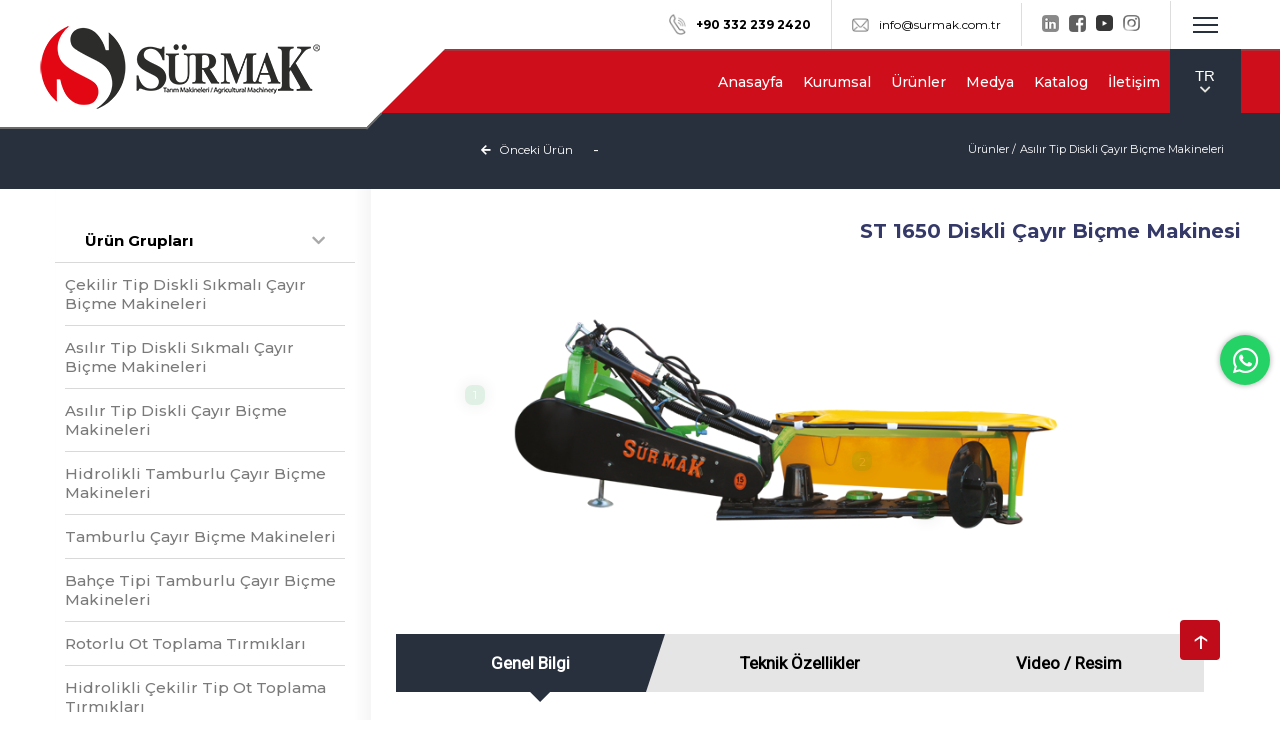

--- FILE ---
content_type: text/html; charset=UTF-8
request_url: https://www.surmak.com.tr/p/urunler/asilir-tip-diskli-cayir-bicme-makineleri/st-1650-diskli-cayir-bicme-makinesi.html
body_size: 6898
content:
<!DOCTYPE html>
<html lang="tr">
<head>
	<base href="https://www.surmak.com.tr/">
	<meta charset="UTF-8">
	<title>ST 1650 Diskli Çayır Biçme Makinesi || Sürmak Tarım Makinaları </title>

	<!-- Metas -->
	<meta name="description" content="Sürmak, yarım asıra yaklaşan tecrübesiyle Konya Organize Sanayi Bölgesinde yem hasat makinaları üretimi alanında uzman kadrosuyla faaliyet göstermektedir.">
	<meta name="keywords" content="Sürmak Tarım Makinaları, Sürmak, konya tarım makinaları, konya tarım, çayır biçme, çekilir tip biçme, Çekilir Tip Çayır Biçme, Asılır Tip Diskli Sıkmalı Çayır Biçme, asılır tip biçme, Asılır Tip Diskli Çayır Biçme, sıkmalı çayır biçme, tarım makinaları, Hidrolikli Tamburlu Çayır Biçme, Tamburlu Çayır Biçme, Bahçe Tipi Tamburlu Çayır Biçme, bahçe tip çayır biçme, Rotorlu Ot Toplama Tırmığı, ot toplama tırmığı, Çekilir Tip Ot Toplama Tırmığı, Asılır Tip Ot Toplama Tırmığı">
	<meta name="viewport" content="width=device-width, initial-scale=1, shrink-to-fit=no">

	      <!--Fonts-->
          <link href="https://fonts.googleapis.com/css?family=Roboto&display=swap" rel="stylesheet">
          <link href="https://fonts.googleapis.com/css?family=Permanent+Marker&display=swap" rel="stylesheet">
          <link
              href="https://fonts.googleapis.com/css2?family=Montserrat:ital,wght@0,100;0,200;0,300;0,400;0,500;0,600;0,700;0,800;0,900;1,100;1,200;1,300;1,400;1,500;1,600;1,700;1,800;1,900&display=swap"
              rel="stylesheet">
          <!--Icons-->
          <link rel="stylesheet" href="https://cdnjs.cloudflare.com/ajax/libs/font-awesome/5.12.1/css/all.min.css"
              integrity="sha256-mmgLkCYLUQbXn0B1SRqzHar6dCnv9oZFPEC1g1cwlkk=" crossorigin="anonymous" />
          <link rel="stylesheet" href="http://code.ionicframework.com/ionicons/2.0.1/css/ionicons.min.css">
          <link href="https://fonts.googleapis.com/icon?family=Material+Icons" rel="stylesheet">
      
          <!-- CDN Css -->
          <link href="https://cdnjs.cloudflare.com/ajax/libs/fotorama/4.6.3/fotorama.css" rel="stylesheet">
          <link rel="stylesheet" href="https://cdnjs.cloudflare.com/ajax/libs/Swiper/4.3.2/css/swiper.min.css">
          <link href="https://unpkg.com/aos@2.3.1/dist/aos.css" rel="stylesheet">
          <link rel="stylesheet" href="https://cdnjs.cloudflare.com/ajax/libs/imagehover.css/1.0/css/imagehover.min.css">
                    <!--Required Css-->
          <link rel="stylesheet" href="assets/css/normalize.css">
          <link rel="stylesheet" href="assets/css/style.css">
          <link rel="stylesheet" href="assets/css/responsive.css">
          <link rel="stylesheet" href="assets/css/colorbox.css">
      
          <link rel="shortcut icon" type="image/png" href="assets/img/favicon.png" />

</head>
<body  class="k" >
     <!-- Header -->
     <section id="header">
        <div class="container">
            <a href="" class="logo">
                <img src="assets/img/logo.png" alt="">
                <div class="bottomRightBorder"></div>
            </a>
            <div class="headerMenu">
                <div class="menuTop">
                    <a href="tel:03322392420" class="single">
                        <img src="assets/img/header/phone.png" alt="">
                        <strong>+90 332 239 2420</strong>
                    </a>
                    <a href="mailto:info@surmak.com.tr" class="single">
                        <img src="assets/img/header/mail.png" alt="">
                        info@surmak.com.tr
                    </a>
                    <div class="single">
                        <a href="https://www.linkedin.com/company/surmaktarimmakineleri/?trk=similar-pages_result-card_full-click&originalSubdomain=tr" target="_blank"><img src="assets/img/header/linkedin.png" alt=""></a>
                        <a href="https://www.facebook.com/surmaktarim/" target="_blank"><img src="assets/img/header/facebook.png" alt=""></a>
                        <a href="https://www.youtube.com/channel/UCGWIM8_Zq3xKc31pnC6hW5A" target="_blank"><img src="assets/img/header/youtube.png" alt=""></a>
                        <a href="https://www.instagram.com/surmaktarim/" target="_blank"><img src="assets/img/header/instagram.png" alt=""></a>

                    </div>
                    <div class="menuMobil">
                        <img src="assets/img/header/menu.png" alt="">
                    </div>
                </div>
                <div class="menuBottom">
                    <div class="menu">
                        <ul>
                            <li><a href="/" title="Sürmak Tarım Makinaları">Anasayfa</a></li>
                            <li><a href="/kurumsal/hakkimizda.html" title="Sürmak Tarım Makinaları">Kurumsal</a>
                                <div class="altMenu">
                                    <ul>
                                                                                     <li><a href="kurumsal/hakkimizda.html" title="Hakkımızda || Sürmak Tarım">Hakkımızda</a></li> 
                                                                                     <li><a href="kurumsal/vizyon-ve-misyon.html" title="Vizyon ve Misyon || Sürmak Tarım">Vizyon ve Misyon</a></li> 
                                                                                     <li><a href="kurumsal/yonetim-politikamiz.html" title="Y&ouml;netim Politikamız || Sürmak Tarım">Y&ouml;netim Politikamız</a></li> 
                                                              
                                    </ul>
                                </div>
                            </li>
                            <li><a href="/p/urunler.html" title="Sürmak Tarım Makinaları">Ürünler</a>
                                <div class="altMenu">
                                    <ul>
                                        <li><a href="/p/urunler/cekilir-tip-diskli-sikmali-cayir-bicme-makineleri.html" title="Çekilir Tip Diskli Sıkmalı Çayır Biçme Makineleri || Sürmak Tarım">Çekilir Tip Diskli Sıkmalı Çayır Biçme Makineleri</a>
                                            <ul class="subMenu">
                                                                                                    <li><a href="p/urunler/cekilir-tip-diskli-sikmali-cayir-bicme-makineleri/stc-3300-es-cekilir-tip-diskli-sikmali-cayir-bicme-makinesi.html" title="STC 3300 ES &Ccedil;ekilir Tip Diskli Sıkmalı &Ccedil;ayır Bi&ccedil;me Makinesi || Sürmak Tarım">STC 3300 ES &Ccedil;ekilir Tip Diskli Sıkmalı &Ccedil;ayır Bi&ccedil;me Makinesi</a></li> 
                                                                                                     <li><a href="p/urunler/cekilir-tip-diskli-sikmali-cayir-bicme-makineleri/stc-2850-cekilir-tip-diskli-sikmali-cayir-bicme-makinesi.html" title="STC 2850 &Ccedil;ekilir Tip Diskli Sıkmalı &Ccedil;ayır Bi&ccedil;me Makinesi || Sürmak Tarım">STC 2850 &Ccedil;ekilir Tip Diskli Sıkmalı &Ccedil;ayır Bi&ccedil;me Makinesi</a></li> 
                                                      
                                            </ul>
                                        </li> 
                                        <li><a href="/p/urunler/asilir-tip-diskli-sikmali-cayir-bicme-makineleri.html" title="Asılır Tip Diskli Sıkmalı Çayır Biçme Makineleri || Sürmak Tarım">Asılır Tip Diskli Sıkmalı Çayır Biçme Makineleri</a>
                                            <ul class="subMenu">
                                                                                                    <li><a href="p/urunler/asilir-tip-diskli-sikmali-cayir-bicme-makineleri/stm-2450-diskli-sikmali-cayir-bicme-makinesi.html" title="STM 2450 Diskli Sıkmalı &Ccedil;ayır Bi&ccedil;me Makinesi || Sürmak Tarım">STM 2450 Diskli Sıkmalı &Ccedil;ayır Bi&ccedil;me Makinesi</a></li> 
                                                                                                     <li><a href="p/urunler/asilir-tip-diskli-sikmali-cayir-bicme-makineleri/stm-2005-diskli-sikmali-cayir-bicme-makinesi.html" title="STM 2005 Diskli Sıkmalı &Ccedil;ayır Bi&ccedil;me Makinesi || Sürmak Tarım">STM 2005 Diskli Sıkmalı &Ccedil;ayır Bi&ccedil;me Makinesi</a></li> 
                                                                                                     <li><a href="p/urunler/asilir-tip-diskli-sikmali-cayir-bicme-makineleri/stm-1650-diskli-sikmali-cayir-bicme-makinesi.html" title="STM 1650 Diskli Sıkmalı &Ccedil;ayır Bi&ccedil;me Makinesi || Sürmak Tarım">STM 1650 Diskli Sıkmalı &Ccedil;ayır Bi&ccedil;me Makinesi</a></li> 
                                                      
                                            </ul>
                                        </li> 
                                        <li><a href="/p/urunler/asilir-tip-diskli-cayir-bicme-makineleri.html" title="Asılır Tip Diskli Çayır Biçme Makineleri || Sürmak Tarım">Asılır Tip Diskli Çayır Biçme Makineleri</a>
                                            <ul class="subMenu">
                                                                                                    <li><a href="p/urunler/asilir-tip-diskli-cayir-bicme-makineleri/st-2850-diskli-cayir-bicme-makinesi.html" title="ST 2850 Diskli &Ccedil;ayır Bi&ccedil;me Makinesi || Sürmak Tarım">ST 2850 Diskli &Ccedil;ayır Bi&ccedil;me Makinesi</a></li> 
                                                                                                     <li><a href="p/urunler/asilir-tip-diskli-cayir-bicme-makineleri/st-2450-diskli-cayir-bicme-makinesi.html" title="ST 2450 Diskli &Ccedil;ayır Bi&ccedil;me Makinesi || Sürmak Tarım">ST 2450 Diskli &Ccedil;ayır Bi&ccedil;me Makinesi</a></li> 
                                                                                                     <li><a href="p/urunler/asilir-tip-diskli-cayir-bicme-makineleri/st-2005-diskli-cayir-bicme-makinesi.html" title="ST 2005 Diskli &Ccedil;ayır Bi&ccedil;me Makinesi || Sürmak Tarım">ST 2005 Diskli &Ccedil;ayır Bi&ccedil;me Makinesi</a></li> 
                                                                                                     <li><a href="p/urunler/asilir-tip-diskli-cayir-bicme-makineleri/st-1650-diskli-cayir-bicme-makinesi.html" title="ST 1650 Diskli &Ccedil;ayır Bi&ccedil;me Makinesi || Sürmak Tarım">ST 1650 Diskli &Ccedil;ayır Bi&ccedil;me Makinesi</a></li> 
                                                      
                                            </ul>
                                        </li>
                                        <li><a href="/p/urunler/hidrolikli-tamburlu-cayir-bicme-makineleri.html" title=" Hidrolikli Tamburlu Çayır Biçme Makineleri || Sürmak Tarım"> Hidrolikli Tamburlu Çayır Biçme Makineleri</a>
                                            <ul class="subMenu">
                                                                                                    <li><a href="p/urunler/hidrolikli-tamburlu-cayir-bicme-makineleri/sth-210-hidrolikli-tamburlu-cayir-bicme-makinesi.html" title="STH 210 Hidrolikli Tamburlu &Ccedil;ayır Bi&ccedil;me Makinesi || Sürmak Tarım">STH 210 Hidrolikli Tamburlu &Ccedil;ayır Bi&ccedil;me Makinesi</a></li> 
                                                                                                     <li><a href="p/urunler/hidrolikli-tamburlu-cayir-bicme-makineleri/sth-190-hidrolikli-tamburlu-cayir-bicme-makinesi.html" title="STH 190 Hidrolikli Tamburlu &Ccedil;ayır Bi&ccedil;me Makinesi || Sürmak Tarım">STH 190 Hidrolikli Tamburlu &Ccedil;ayır Bi&ccedil;me Makinesi</a></li> 
                                                                                                     <li><a href="p/urunler/hidrolikli-tamburlu-cayir-bicme-makineleri/sth-165-hidrolikli-tamburlu-cayir-bicme-makinesi.html" title="STH 165 Hidrolikli Tamburlu &Ccedil;ayır Bi&ccedil;me Makinesi || Sürmak Tarım">STH 165 Hidrolikli Tamburlu &Ccedil;ayır Bi&ccedil;me Makinesi</a></li> 
                                                      
                                            </ul>
                                        </li>  
                                        <li><a href="/p/urunler/tamburlu-cayir-bicme-makineleri.html" title=" Tamburlu Çayır Biçme Makineleri || Sürmak Tarım"> Tamburlu Çayır Biçme Makineleri</a>
                                            <ul class="subMenu">
                                                                                                    <li><a href="p/urunler/tamburlu-cayir-bicme-makineleri/st-190-tamburlu-cayir-bicme-makinesi.html" title="ST 190 Tamburlu &Ccedil;ayır Bi&ccedil;me Makinesi || Sürmak Tarım">ST 190 Tamburlu &Ccedil;ayır Bi&ccedil;me Makinesi</a></li> 
                                                                                                     <li><a href="p/urunler/tamburlu-cayir-bicme-makineleri/st-165-tamburlu-cayir-bicme-makinesi.html" title="ST 165 Tamburlu &Ccedil;ayır Bi&ccedil;me Makinesi || Sürmak Tarım">ST 165 Tamburlu &Ccedil;ayır Bi&ccedil;me Makinesi</a></li> 
                                                                                                     <li><a href="p/urunler/tamburlu-cayir-bicme-makineleri/st-145-tamburlu-cayir-bicme-makinesi.html" title="ST 145 Tamburlu &Ccedil;ayır Bi&ccedil;me Makinesi || Sürmak Tarım">ST 145 Tamburlu &Ccedil;ayır Bi&ccedil;me Makinesi</a></li> 
                                                                                                     <li><a href="p/urunler/tamburlu-cayir-bicme-makineleri/st-125-tamburlu-cayir-bicme-makinesi.html" title="ST 125 Tamburlu &Ccedil;ayır Bi&ccedil;me Makinesi || Sürmak Tarım">ST 125 Tamburlu &Ccedil;ayır Bi&ccedil;me Makinesi</a></li> 
                                                      
                                            </ul>
                                        </li> 
                                        <li><a href="/p/urunler/bahce-tipi-tamburlu-cayir-bicme-makineleri.html" title="Bahçe Tipi Tamburlu Çayır Biçme Makineleri || Sürmak Tarım">Bahçe Tipi Tamburlu Çayır Biçme Makineleri</a>
                                            <ul class="subMenu">
                                                                                                    <li><a href="p/urunler/bahce-tipi-tamburlu-cayir-bicme-makineleri/stb-190-bahce-tipi-tamburlu-cayir-bicme-makinesi.html" title="STB 190 Bah&ccedil;e Tipi Tamburlu &Ccedil;ayır Bi&ccedil;me Makinesi || Sürmak Tarım">STB 190 Bah&ccedil;e Tipi Tamburlu &Ccedil;ayır Bi&ccedil;me Makinesi</a></li> 
                                                                                                     <li><a href="p/urunler/bahce-tipi-tamburlu-cayir-bicme-makineleri/stb-165-bahce-tipi-tamburlu-cayir-bicme-makinesi.html" title="STB 165 Bah&ccedil;e Tipi Tamburlu &Ccedil;ayır Bi&ccedil;me Makinesi || Sürmak Tarım">STB 165 Bah&ccedil;e Tipi Tamburlu &Ccedil;ayır Bi&ccedil;me Makinesi</a></li> 
                                                                                                     <li><a href="p/urunler/bahce-tipi-tamburlu-cayir-bicme-makineleri/stb-145-bahce-tipi-tamburlu-cayir-bicme-makinesi.html" title="STB 145 Bah&ccedil;e Tipi Tamburlu &Ccedil;ayır Bi&ccedil;me Makinesi || Sürmak Tarım">STB 145 Bah&ccedil;e Tipi Tamburlu &Ccedil;ayır Bi&ccedil;me Makinesi</a></li> 
                                                                                                     <li><a href="p/urunler/bahce-tipi-tamburlu-cayir-bicme-makineleri/stb-125-bahce-tipi-tamburlu-cayir-bicme-makinesi.html" title="STB 125 Bah&ccedil;e Tipi Tamburlu &Ccedil;ayır Bi&ccedil;me Makinesi || Sürmak Tarım">STB 125 Bah&ccedil;e Tipi Tamburlu &Ccedil;ayır Bi&ccedil;me Makinesi</a></li> 
                                                      
                                            </ul>
                                        </li> 
                                        <li><a href="p/urunler/rotorlu-ot-toplama-tirmiklari.html" title="Rotorlu Ot Toplama Tırmıkları || Sürmak Tarım">Rotorlu Ot Toplama Tırmıkları</a>
                                            <ul class="subMenu">
                                                                                                    <li><a href="p/urunler/rotorlu-ot-toplama-tirmiklari/str-22-cift-rotorlu-ot-toplama-tirmigi.html" title="STR 22 &Ccedil;ift Rotorlu Ot Toplama Tırmığı || Sürmak Tarım">STR 22 &Ccedil;ift Rotorlu Ot Toplama Tırmığı</a></li> 
                                                                                                     <li><a href="p/urunler/rotorlu-ot-toplama-tirmiklari/str-11-rotorlu-ot-toplama-tirmigi.html" title="STR 11 Rotorlu Ot Toplama Tırmığı || Sürmak Tarım">STR 11 Rotorlu Ot Toplama Tırmığı</a></li> 
                                                                                                     <li><a href="p/urunler/rotorlu-ot-toplama-tirmiklari/str-9-pro-rotorlu-ot-toplama-tirmigi.html" title="STR 9 Pro Rotorlu Ot Toplama Tırmığı || Sürmak Tarım">STR 9 Pro Rotorlu Ot Toplama Tırmığı</a></li> 
                                                                                                     <li><a href="p/urunler/rotorlu-ot-toplama-tirmiklari/str-9-rotorlu-ot-toplama-tirmigi.html" title="STR 9 Rotorlu Ot Toplama Tırmığı || Sürmak Tarım">STR 9 Rotorlu Ot Toplama Tırmığı</a></li> 
                                                      
                                            </ul>
                                        </li> 
                                        <li><a href="/p/urunler/hidrolikli-cekilir-tip-ot-toplama-tirmiklari.html" title="Hidrolikli  Çekilir Tip Ot Toplama Tırmıkları || Sürmak Tarım">Hidrolikli Çekilir Tip Ot Toplama Tırmıkları</a>
                                            <ul class="subMenu">
                                                                                                    <li><a href="p/urunler/hidrolikli-cekilir-tip-ot-toplama-tirmiklari/sth-14-hidrolikli-cekilir-tip-ot-toplama-tirmigi.html" title="STH 14 Hidrolikli &Ccedil;ekilir Tip Ot Toplama Tırmığı || Sürmak Tarım">STH 14 Hidrolikli &Ccedil;ekilir Tip Ot Toplama Tırmığı</a></li> 
                                                                                                     <li><a href="p/urunler/hidrolikli-cekilir-tip-ot-toplama-tirmiklari/sth-12-hidrolikli-cekilir-tip-ot-toplama-tirmigi.html" title="STH 12 Hidrolikli &Ccedil;ekilir Tip Ot Toplama Tırmığı || Sürmak Tarım">STH 12 Hidrolikli &Ccedil;ekilir Tip Ot Toplama Tırmığı</a></li> 
                                                                                                     <li><a href="p/urunler/hidrolikli-cekilir-tip-ot-toplama-tirmiklari/sth-10-hidrolikli-cekilir-tip-ot-toplama-tirmigi.html" title="STH 10 Hidrolikli &Ccedil;ekilir Tip Ot Toplama Tırmığı || Sürmak Tarım">STH 10 Hidrolikli &Ccedil;ekilir Tip Ot Toplama Tırmığı</a></li> 
                                                                                                     <li><a href="p/urunler/hidrolikli-cekilir-tip-ot-toplama-tirmiklari/sth-8-hidrolikli-cekilir-tip-ot-toplama-tirmigi.html" title="STH 8 Hidrolikli &Ccedil;ekilir Tip Ot Toplama Tırmığı || Sürmak Tarım">STH 8 Hidrolikli &Ccedil;ekilir Tip Ot Toplama Tırmığı</a></li> 
                                                      
                                            </ul>
                                        </li> 
                                        <li><a href="/p/urunler/cekilir-tip-ot-toplama-tirmiklari.html" title="Hidrolikli  Çekilir Tip Ot Toplama Tırmıkları || Sürmak Tarım">Çekilir Tip Ot Toplama Tırmıkları</a>
                                            <ul class="subMenu">
                                                                                                    <li><a href="p/urunler/cekilir-tip-ot-toplama-tirmiklari/stc-14-cekilir-tip-toplama.html" title="STC 14  &Ccedil;ekilir Tip Toplama || Sürmak Tarım">STC 14  &Ccedil;ekilir Tip Toplama</a></li> 
                                                                                                     <li><a href="p/urunler/cekilir-tip-ot-toplama-tirmiklari/stc-10-cekilir-tip-tek-sirali-ot-toplama-tirmigi.html" title="STC 10 &Ccedil;ekilir Tip Tek Sıralı Ot Toplama Tırmığı || Sürmak Tarım">STC 10 &Ccedil;ekilir Tip Tek Sıralı Ot Toplama Tırmığı</a></li> 
                                                      
                                            </ul>
                                        </li> 
                                        <li><a href="/p/urunler/asilir-tip-ot-toplama-tirmiklari.html" title="Asılır Tip Ot Toplama Tırmıkları || Sürmak Tarım">Asılır Tip Ot Toplama Tırmıkları</a>
                                            <ul class="subMenu">
                                                                                                    <li><a href="p/urunler/asilir-tip-ot-toplama-tirmiklari/st-8-akrobat-tip-ot-toplama-tirmigi.html" title="ST 8 Akrobat Tip Ot Toplama Tırmığı || Sürmak Tarım">ST 8 Akrobat Tip Ot Toplama Tırmığı</a></li> 
                                                                                                     <li><a href="p/urunler/asilir-tip-ot-toplama-tirmiklari/st-5-akrobat-tip-ot-toplama-tirmigi.html" title="ST 5 Akrobat Tip Ot Toplama Tırmığı || Sürmak Tarım">ST 5 Akrobat Tip Ot Toplama Tırmığı</a></li> 
                                                                                                     <li><a href="p/urunler/asilir-tip-ot-toplama-tirmiklari/st-4-akrobat-tip-ot-toplama-tirmigi.html" title="ST 4 Akrobat Tip Ot Toplama Tırmığı || Sürmak Tarım">ST 4 Akrobat Tip Ot Toplama Tırmığı</a></li> 
                                                      
                                            </ul>
                                        </li> 
                                                              
                                    </ul>
                                </div>
                            </li>
                            <li><a href="/g/medya.html" title="Sürmak Tarım Makinaları">Medya</a>
                                <div class="altMenu">
                                    <ul>
                                        <li><a href="/g/galeriler/medya/foto-galeri.html" title="Foto Galeri || Sürmak Tarım">Foto Galeri</a></li>  
                                        <li><a href="/g/galeriler/medya/video-galeri.html" title="Video Galeri || Sürmak Tarım">Video Galeri</a></li>                  
                                        <li><a href="/g/galeriler/medya/dokumanlar.html" title="Dökümanlar || Sürmak Tarım">Dökümanlar</a>
                                            <ul class="subMenu">
                                                <li><a href="/g/galeriler/medya/brosurler.html" title="Broşürler || Sürmak Tarım">Broşürler</a></li>
                                                <li><a href="/g/galeriler/medya/belgeler.html" title="Belgeler || Sürmak Tarım">Belgeler</a></li>
                                            </ul>
                                        </li>           
                                    </ul>
                                </div>
                            </li>
                            <li><a href="/pdf/sürmak-katalog-tr-min.pdf" target="_blank" title="Sürmak Tarım Makinaları">Katalog</a></li>
                            <li><a href="/iletisim.html" title="Sürmak Tarım Makinaları">İletişim</a></li>
                        </ul>
                    </div>
                    <div class="lang">
                        <div class="dropdown">
                            <button onclick="langDropdown()" class="dropbtn">
                                <div class="langue">
                                    <div class="langLeft">
                                        <span>TR</span>


                                        <i class="fas fa-chevron-down"></i>
                                    </div>
                                </div>
                            </button>
                            <div id="langDropdown" class="dropdown-content">
                                <a href="https://www.surmak.com.tr/">TR <img src="/assets/img/dil/tr.jpg" alt=""></a>
                                <a href="https://en.surmak.com.tr/">EN <img src="/assets/img/dil/en.jpg" alt=""></a>
                                <a href="https://ru.surmak.com.tr/">RU <img src="/assets/img/dil/ru.jpg" alt=""></a>
                                <a href="https://ar.surmak.com.tr/">AR <img src="/assets/img/dil/ar.jpg" alt=""></a>
                                <a href="https://es.surmak.com.tr/">ES <img src="/assets/img/dil/es.jpg" alt=""></a>

                            </div>
                        </div>
                    </div>
                </div>
            </div>
        </div>
    </section>
    <a href="https://api.whatsapp.com/send?phone=905334836224" target="_blank" class="whatsapFixed">
        <i class="fab fa-whatsapp"></i>
    </a>
        <!-- Mobil Menu -->
    <section id="mFull">
		<div class="container">
			<div class="header">
				<a href="/"><img src= "assets/img/logo.png" alt="Sürmak Tarım Makinaları"
						title="Sürmak Tarım Makinaları"></a>
				<a href="javascript:void(0)" class="closebtn">&times;</a>

			</div>

			<div class="content">

				<ul>
                    <li><a href="/" title="Sürmak Tarım Makinaları">Anasayfa</a></li>
                    <li class="levelOne subMenu"><a class="drop-down" href="#" title="Kurumsal || Sürmak Tarım Makinaları">Kurumsal <span class="open"></span><span class="close"></span></a>
                        <ul class="dropdownMenu"style="display: none;">
                                                           <a href="kurumsal/hakkimizda.html" title="Hakkımızda || Sürmak Tarım">Hakkımızda</a>
                                                            <a href="kurumsal/vizyon-ve-misyon.html" title="Vizyon ve Misyon || Sürmak Tarım">Vizyon ve Misyon</a>
                                                            <a href="kurumsal/yonetim-politikamiz.html" title="Y&ouml;netim Politikamız || Sürmak Tarım">Y&ouml;netim Politikamız</a>
                                    
                        </ul>
                    </li>
                    <li class="levelOne subMenu"><a class="drop-down" href="#" title="Ürünler || Sürmak Tarım Makinaları">Ürünler <span class="open"></span><span class="close"></span></a>
                        <ul class="dropdownMenu"style="display: none;">
                                                            <a href="p//urunler/cekilir-tip-diskli-sikmali-cayir-bicme-makineleri.html" title="&Ccedil;ekilir Tip Diskli Sıkmalı &Ccedil;ayır Bi&ccedil;me Makineleri || Sürmak Tarım">&Ccedil;ekilir Tip Diskli Sıkmalı &Ccedil;ayır Bi&ccedil;me Makineleri</a>
                                                            <a href="p//urunler/asilir-tip-diskli-sikmali-cayir-bicme-makineleri.html" title="Asılır Tip Diskli Sıkmalı &Ccedil;ayır Bi&ccedil;me Makineleri || Sürmak Tarım">Asılır Tip Diskli Sıkmalı &Ccedil;ayır Bi&ccedil;me Makineleri</a>
                                                            <a href="p//urunler/asilir-tip-diskli-cayir-bicme-makineleri.html" title="Asılır Tip Diskli &Ccedil;ayır Bi&ccedil;me Makineleri || Sürmak Tarım">Asılır Tip Diskli &Ccedil;ayır Bi&ccedil;me Makineleri</a>
                                                            <a href="p//urunler/hidrolikli-tamburlu-cayir-bicme-makineleri.html" title="Hidrolikli Tamburlu &Ccedil;ayır Bi&ccedil;me Makineleri || Sürmak Tarım">Hidrolikli Tamburlu &Ccedil;ayır Bi&ccedil;me Makineleri</a>
                                                            <a href="p//urunler/tamburlu-cayir-bicme-makineleri.html" title="Tamburlu &Ccedil;ayır Bi&ccedil;me Makineleri || Sürmak Tarım">Tamburlu &Ccedil;ayır Bi&ccedil;me Makineleri</a>
                                                            <a href="p//urunler/bahce-tipi-tamburlu-cayir-bicme-makineleri.html" title="Bah&ccedil;e Tipi Tamburlu &Ccedil;ayır Bi&ccedil;me Makineleri || Sürmak Tarım">Bah&ccedil;e Tipi Tamburlu &Ccedil;ayır Bi&ccedil;me Makineleri</a>
                                                            <a href="p//urunler/rotorlu-ot-toplama-tirmiklari.html" title="Rotorlu Ot Toplama Tırmıkları || Sürmak Tarım">Rotorlu Ot Toplama Tırmıkları</a>
                                                            <a href="p//urunler/hidrolikli-cekilir-tip-ot-toplama-tirmiklari.html" title="Hidrolikli &Ccedil;ekilir Tip Ot Toplama Tırmıkları  || Sürmak Tarım">Hidrolikli &Ccedil;ekilir Tip Ot Toplama Tırmıkları </a>
                                                            <a href="p//urunler/cekilir-tip-ot-toplama-tirmiklari.html" title="&Ccedil;ekilir Tip Ot Toplama Tırmıkları || Sürmak Tarım">&Ccedil;ekilir Tip Ot Toplama Tırmıkları</a>
                                                            <a href="p//urunler/asilir-tip-ot-toplama-tirmiklari.html" title="Asılır Tip Ot Toplama Tırmıkları || Sürmak Tarım">Asılır Tip Ot Toplama Tırmıkları</a>
                                      
                        </ul>
                    </li>
                    <li class="levelOne subMenu"><a class="drop-down" href="#" title="Medya || Sürmak Tarım Makinaları">Medya <span class="open"></span><span class="close"></span></a>
                        <ul class="dropdownMenu"style="display: none;">
                            <a href="/g/galeriler/medya/foto-galeri.html" title="Foto Galeri || Sürmak Tarım">Foto Galeri</a>
                            <a href="/g/galeriler/medya/video-galeri.html" title="Video Galeri || Sürmak Tarım">Video Galeri         </a>
                            <a href="/g/galeriler/medya/dokumanlar.html" title="Dökümanlar || Sürmak Tarım">Dökümanlar</a>
                        </ul>
                    </li>
                    
                    <li><a href="/pdf/sürmak-katalog-tr-min.pdf" target="_blank" title="Sürmak Tarım Makinaları">Katalog</a></li>
                    <li><a href="/iletisim.html" title="Sürmak Tarım Makinaları">İletişim</a></li>
                    <li class="levelOne subMenu"><a class="drop-down" href="#" title="Dil Seçimi || Sürmak Tarım Makinaları">Dil Seçimi <span class="open"></span><span class="close"></span></a>
                        <ul class="dropdownMenu"style="display: none;">
                                <a href="https://www.surmak.com.tr/">TR <img src="/assets/img/dil/tr.jpg" alt=""></a>
                                <a href="https://en.surmak.com.tr/">EN <img src="/assets/img/dil/en.jpg" alt=""></a>
                                <a href="https://ru.surmak.com.tr/">RU <img src="/assets/img/dil/ru.jpg" alt=""></a>
                                <a href="https://ar.surmak.com.tr/">AR <img src="/assets/img/dil/ar.jpg" alt=""></a>
                                <a href="https://es.surmak.com.tr/">ES <img src="/assets/img/dil/es.jpg" alt=""></a>
                            
                        </ul>
                    </li>
				</ul>
			</div>

			<div class="social">

                <h1>Bizi Takip Edin</h1>
                <a href="https://api.whatsapp.com/send?phone=905334836224" target="_blank" class="single wh"title="Whatsapp || Sürmak Tarım Makinaları">
                    <i class="fab fa-whatsapp"></i>
					<p>Whatsapp</p>
				</a>
				<a href="https://www.facebook.com/surmaktarim/" target="_blank" class="single"title="Facebook || Sürmak Tarım Makinaları">
                    <i class="fab fa-facebook-f"></i>
					<p>Facebook</p>
				</a>
				<a href="https://www.linkedin.com/company/surmaktarimmakineleri/?trk=similar-pages_result-card_full-click&originalSubdomain=tr" target="_blank" class="single" title="Linkedin || Sürmak Tarım Makinaları">
                    <i class="fab fa-linkedin-in"></i>
					<p>Linkedin</p>
				</a>
				<a href="https://www.instagram.com/surmaktarim/" target="_blank" class="single" title="İnstagram || Sürmak Tarım Makinaları">
					<i class="fab fa-instagram"></i>
					<p>İnstagram</p>
				</a>
				<a href="https://www.youtube.com/channel/UCGWIM8_Zq3xKc31pnC6hW5A" target="_blank" class="single" title="İnstagram || Sürmak Tarım Makinaları">
					<i class="fab fa-youtube"></i>
					<p>Youtube</p>
				</a>
			</div>
			<div class="footerNav">
				<div class="footerNav-social">
					<span title="Copyright || Sürmak Tarım Makinaları">© SÜRMAK TARIM MAKİNALARI </span>
				</div>
			</div>
		</div>
	</section>
	<!-- #slider -->
	
<div class="pageInfo">
	<div class="container">
		<div class="nextPrev">
						<a href="/p/urunler/asilir-tip-diskli-cayir-bicme-makineleri/st-2005-diskli-cayir-bicme-makinesi.html" class="buton" title="ST 2005 Diskli &Ccedil;ayır Bi&ccedil;me Makinesi || Sürmak Tarım Makinaları"><p><i class="fas fa-arrow-left"></i> Önceki Ürün  </p></a> -
									<p></p>
					</div>
		<div class="productNavigation">
			<a href="p//urunler.html"title="&Uuml;r&uuml;nler || Sürmak Tarım Makinaları" >&Uuml;r&uuml;nler /</a> 
			<a href="p/asilir-tip-diskli-cayir-bicme-makineleri.html" title=" Asılır Tip Diskli &Ccedil;ayır Bi&ccedil;me Makineleri || Sürmak Tarım Makinaları">Asılır Tip Diskli &Ccedil;ayır Bi&ccedil;me Makineleri </a>
		</div>
	</div>
</div>
<div class="pageTitle">
	<div class="container">
		<div class="leftTitle">
			<h1  alt="ST 1650 Diskli &Ccedil;ayır Bi&ccedil;me Makinesi || Sürmak Tarım Makinaları" title="ST 1650 Diskli &Ccedil;ayır Bi&ccedil;me Makinesi || Sürmak Tarım Makinaları">ST 1650 Diskli &Ccedil;ayır Bi&ccedil;me Makinesi</h1>
		</div>
		<div class="rightTitle">

		</div>
	</div>
</div>
<div id="productContentt">
	<div class="container">
		<div class="productContentMenu">
			<ul class="detailMenu">
				<li>Ürün Grupları <i class="fas fa-chevron-down"></i></li>
									<li><a href="p/urunler/cekilir-tip-diskli-sikmali-cayir-bicme-makineleri.html">&Ccedil;ekilir Tip Diskli Sıkmalı &Ccedil;ayır Bi&ccedil;me Makineleri<i class="fas fa-chevron-right"></i></a></li>
									<li><a href="p/urunler/asilir-tip-diskli-sikmali-cayir-bicme-makineleri.html">Asılır Tip Diskli Sıkmalı &Ccedil;ayır Bi&ccedil;me Makineleri<i class="fas fa-chevron-right"></i></a></li>
									<li><a href="p/urunler/asilir-tip-diskli-cayir-bicme-makineleri.html">Asılır Tip Diskli &Ccedil;ayır Bi&ccedil;me Makineleri<i class="fas fa-chevron-right"></i></a></li>
									<li><a href="p/urunler/hidrolikli-tamburlu-cayir-bicme-makineleri.html">Hidrolikli Tamburlu &Ccedil;ayır Bi&ccedil;me Makineleri<i class="fas fa-chevron-right"></i></a></li>
									<li><a href="p/urunler/tamburlu-cayir-bicme-makineleri.html">Tamburlu &Ccedil;ayır Bi&ccedil;me Makineleri<i class="fas fa-chevron-right"></i></a></li>
									<li><a href="p/urunler/bahce-tipi-tamburlu-cayir-bicme-makineleri.html">Bah&ccedil;e Tipi Tamburlu &Ccedil;ayır Bi&ccedil;me Makineleri<i class="fas fa-chevron-right"></i></a></li>
									<li><a href="p/urunler/rotorlu-ot-toplama-tirmiklari.html">Rotorlu Ot Toplama Tırmıkları<i class="fas fa-chevron-right"></i></a></li>
									<li><a href="p/urunler/hidrolikli-cekilir-tip-ot-toplama-tirmiklari.html">Hidrolikli &Ccedil;ekilir Tip Ot Toplama Tırmıkları <i class="fas fa-chevron-right"></i></a></li>
									<li><a href="p/urunler/cekilir-tip-ot-toplama-tirmiklari.html">&Ccedil;ekilir Tip Ot Toplama Tırmıkları<i class="fas fa-chevron-right"></i></a></li>
									<li><a href="p/urunler/asilir-tip-ot-toplama-tirmiklari.html">Asılır Tip Ot Toplama Tırmıkları<i class="fas fa-chevron-right"></i></a></li>
							</ul>
			<div class="productLinks">
			<a href="/uploads/brosurler/duz-diskli/st1650.pdf" target="_blank" class="single">
					<div class="text">
						<p>E-BROŞÜR</p>
						<h1>GÖZATIN</h1>
					</div>
					<img src="assets/img/icons/brosur.png" alt="">
				</a>
				<a href="/g/galeriler/medya/dokumanlar.html" class="single">
					<div class="text">
						<p>E-DÖKÜMAN</p>
						<h1>GÖZATIN</h1>
					</div>
					<img src="assets/img/icons/katalog.png" alt="">
				</a>
				<a href="/iletisim.html" class="single">
					<div class="text">
						<p>BİZE</p>
						<h1>ULAŞIN</h1>
					</div>
					<img src="assets/img/icons/konum.png" alt="">
				</a>
			</div>
		</div>
		<div id="productContent">
			<div class="left">
				<div class="container">

																					<img src="https://www.surmak.com.tr/uploads/yeni-urunler/diskli-bicme/st1650/ana.png" alt=" || Sürmak Tarım Makinaları" title=" || Sürmak Tarım Makinaları">
																																								
																			<div class="acilir dcb1">
								<label for="dcb1">1</label><input type="checkbox" id="dcb1"/></label>
							</div>
							<div class="acilir dcb2">
								<label for="dcb2">2</label><input type="checkbox" id="dcb2"/></label>
							</div>
							<div class="acilir dcb3">
								<label for="dcb3">3</label><input type="checkbox" id="dcb3"/></label>
							  </div>
							<div class="acilir dcb4">
								<label for="dcb4">4</label><input type="checkbox" id="dcb4"/></label>
							</div>
							<div class="acilir dcb5">
								<label for="dcb5">5</label><input type="checkbox" id="dcb5"/></label>
							</div>
																		</div>
			</div>
		

				<div class="right">
					<div class="tabs">
							<ul class="tabs-nav">
								<div class="container">
									<li class="genelbilgi"><a href="#GenelBilgi">Genel Bilgi</a><div class="triangle"></div> </li>
									<li class="teknik"><a href="#TeknikOzellikler">Teknik Özellikler</a><div class="triangle"></div> </li>
									<li class="video-resim"><a href="#VideoResim">Video / Resim</a><div class="triangle"></div> </li>
								</div>
							</ul>
						<div class="container">
							<div class="tabs-stage">
							
								<div class="tabsVisibility" id="GenelBilgi" style="display: none;">

									<div class="text">
										<p>Sürmak asılır tip diskli çayır biçme makineleri traktöre 3 noktadan bağlanarak hızlı ve kaliteli bir biçim sağlar. Hidrolik piston sayesinde traktörden iş ve yol konumuna göre ayarlama imkânı verir. Makinemizde, ani çarpmalara karşı oluşabilecek zararı en aza indiren sigorta sistemi mevcuttur. 1.65m den 2.85m ye kadar iş genişliğine sahip makinelerimiz dayanıklı biçme ünitesi sayesinde kusursuz bir biçim imkânı sunar.</p>

<ol>
	<li>Güçlendirilmiş şase</li>
	<li>Ayarlanabilir namlu genişliği</li>
	<li>% 100 yerli biçme ünitesi</li>
	<li>Yay sistemi sayesinde daha esnek</li>
	<li>Ayarlanabilir yol ve iş konumu</li>
</ol>

									</div>
									<div class="genelImage">
																																																																										
									</div>
								
								</div>
								<div class="tabsVisibility" id="TeknikOzellikler" style="display: block;">
									<div class="table">
																			<table>
	<tbody>
		<tr>
			<td>Disk Sayısı</td>
			<td>4 ad</td>
		</tr>
		<tr>
			<td>Kesme Genişliği</td>
			<td>1650 mm</td>
		</tr>
		<tr>
			<td>Traktör Gücü</td>
			<td>50-80 hp</td>
		</tr>
		<tr>
			<td>Kuyruk Mili Devri</td>
			<td>540 d/dak </td>
		</tr>
		<tr>
			<td>Ağırlık</td>
			<td>505 kg</td>
		</tr>
	</tbody>
</table>

																		</div>
								
								</div>
								<div class="tabsVisibility" id="VideoResim" style="display: block;">
									<div class="productsVideoAndGalery">
									<h1>Resim</h1>
									<div class="fotorama" data-allowfullscreen="native" data-autoplay="true" data-width="100%" data-ratio="800/600"
									data-minheight="300"  data-maxheight="50%" data-fit="contain"  data-nav="thumbs" >
																																																	<img src="https://www.surmak.com.tr/uploads/yeni-urunler/diskli-bicme/st1650/01.jpg" alt=" || Sürmak Tarım Makinaları" title=" || Sürmak Tarım Makinaları">
																																								<img src="https://www.surmak.com.tr/uploads/yeni-urunler/diskli-bicme/st1650/02.jpg" alt=" || Sürmak Tarım Makinaları" title=" || Sürmak Tarım Makinaları">
																				
									</div>
									<h1>Video</h1>
																		<p><iframe frameborder="0" height="450" src="https://www.youtube.com/embed/Gdd62hmv83A" width="100%"></iframe></p>

																	</div>
								</div>
							</div>
						</div>
					</div>
					
					
				</div>
			</div>
		</div>
	</div>
</div>


	<section id="footer">
        
        <div class="middle">
            <div class="container">
                <div class="cLeft">
                    <div class="single">
                        <div class="title">
                            <h1>Kurumsal</h1>
                        </div>
                        <div class="content">
                            <ul>
                                                                    <li><a href="kurumsal/hakkimizda.html" title="Hakkımızda || Sürmak Tarım">» Hakkımızda</a></li> 
                                                                    <li><a href="kurumsal/vizyon-ve-misyon.html" title="Vizyon ve Misyon || Sürmak Tarım">» Vizyon ve Misyon</a></li> 
                                                                    <li><a href="kurumsal/yonetim-politikamiz.html" title="Y&ouml;netim Politikamız || Sürmak Tarım">» Y&ouml;netim Politikamız</a></li> 
                                 
                            </ul>
                        </div>
                    </div>
                    <div class="single">
                        <div class="title">
                            <h1>Ürünler</h1>
                        </div>
                        <div class="content">
                            <ul>
                                                                   <li> <a href="p//urunler/cekilir-tip-diskli-sikmali-cayir-bicme-makineleri.html" title="&Ccedil;ekilir Tip Diskli Sıkmalı &Ccedil;ayır Bi&ccedil;me Makineleri || Sürmak Tarım">»  &Ccedil;ekilir Tip Diskli Sıkmalı &Ccedil;ayır Bi&ccedil;me Makineleri</a></li>
                                                                   <li> <a href="p//urunler/asilir-tip-diskli-sikmali-cayir-bicme-makineleri.html" title="Asılır Tip Diskli Sıkmalı &Ccedil;ayır Bi&ccedil;me Makineleri || Sürmak Tarım">»  Asılır Tip Diskli Sıkmalı &Ccedil;ayır Bi&ccedil;me Makineleri</a></li>
                                                                   <li> <a href="p//urunler/asilir-tip-diskli-cayir-bicme-makineleri.html" title="Asılır Tip Diskli &Ccedil;ayır Bi&ccedil;me Makineleri || Sürmak Tarım">»  Asılır Tip Diskli &Ccedil;ayır Bi&ccedil;me Makineleri</a></li>
                                                                   <li> <a href="p//urunler/hidrolikli-tamburlu-cayir-bicme-makineleri.html" title="Hidrolikli Tamburlu &Ccedil;ayır Bi&ccedil;me Makineleri || Sürmak Tarım">»  Hidrolikli Tamburlu &Ccedil;ayır Bi&ccedil;me Makineleri</a></li>
                                                                   <li> <a href="p//urunler/tamburlu-cayir-bicme-makineleri.html" title="Tamburlu &Ccedil;ayır Bi&ccedil;me Makineleri || Sürmak Tarım">»  Tamburlu &Ccedil;ayır Bi&ccedil;me Makineleri</a></li>
                                                                   <li> <a href="p//urunler/bahce-tipi-tamburlu-cayir-bicme-makineleri.html" title="Bah&ccedil;e Tipi Tamburlu &Ccedil;ayır Bi&ccedil;me Makineleri || Sürmak Tarım">»  Bah&ccedil;e Tipi Tamburlu &Ccedil;ayır Bi&ccedil;me Makineleri</a></li>
                                                                   <li> <a href="p//urunler/rotorlu-ot-toplama-tirmiklari.html" title="Rotorlu Ot Toplama Tırmıkları || Sürmak Tarım">»  Rotorlu Ot Toplama Tırmıkları</a></li>
                                                                   <li> <a href="p//urunler/hidrolikli-cekilir-tip-ot-toplama-tirmiklari.html" title="Hidrolikli &Ccedil;ekilir Tip Ot Toplama Tırmıkları  || Sürmak Tarım">»  Hidrolikli &Ccedil;ekilir Tip Ot Toplama Tırmıkları </a></li>
                                                                   <li> <a href="p//urunler/cekilir-tip-ot-toplama-tirmiklari.html" title="&Ccedil;ekilir Tip Ot Toplama Tırmıkları || Sürmak Tarım">»  &Ccedil;ekilir Tip Ot Toplama Tırmıkları</a></li>
                                                                   <li> <a href="p//urunler/asilir-tip-ot-toplama-tirmiklari.html" title="Asılır Tip Ot Toplama Tırmıkları || Sürmak Tarım">»  Asılır Tip Ot Toplama Tırmıkları</a></li>
                                      
                            </ul>
                        </div>
                    </div>
                </div>
                <div class="cMiddle">
                    <div class="single">
                        <div class="title">
                            <h1>MEDYA</h1>
                        </div>
                        <div class="content">
                            <ul>
                                <li><a href="/g/galeriler/medya/foto-galeri.html" title="Fotograflar | Sürmak Tarım">» Fotograflar</a></li>
                                <li><a href="/g/galeriler/medya/video-galeri.html" title="Videolar || Sürmak Tarım">» Videolar</a></li>
                                <li><a href="/g/galeriler/medya/dokumanlar.html" title="Dökümanlar || Sürmak Tarım">» Dökümanlar</a></li>
     

                            </ul>
                        </div>
                    </div>
                    <div class="single">
                        <div class="title">
                            <h1>İLETİŞİM</h1>
                        </div>
                        <div class="content">
                            <ul>
                                <li><a href="/iletisim.html" title="İletisim || Sürmak Tarım">» İletişim Bilgilerimiz</a></li>
                            </ul>
                        </div>
                    </div>
                </div>
                <div class="cRight">
                    <div class="logo">
                        <img src="assets/img/logo.png" alt="Surmak Tarım" title="Surmak Tarım">
                    </div>
                    <div class="info">
                        <a href="tel:03322392420" class="fphone"> <img src="assets/img/header/phone.png" alt=""> +90 332 239 2420</a>
                    </div>
                    <div class="copyRight">
                        <h1><b> © SÜRMAK TARIM MAKİNELERİ</b></h1>
                        <h1>Büyükkayacık Mh.<br>
                            Konya Organize Sanayi Bölgesi<br>
                            18. Sk. No:4 42280 <br>
                            Selçuklu / Konya / TURKIYE.</h1>
                            <h1>Sitemizdeki yazı ve resimlerin her hakkı saklıdır.
                                İzinsiz ve kaynak gösterilmeden kullanılamaz.</h1>
                    </div>
                    <div class="info">
                        <a href="https://inviva.com.tr/" target="_blank"><img src="assets/img/fInv.png" alt="İnviva Medya" title="İnviva Medya"></a>
                    </div>
                </div>
            </div>
        </div>
    </section>
    <a id="topScroll"></a>
<!-- Optional JavaScript -->
	<script src="https://code.jquery.com/jquery-3.3.1.min.js"
	integrity="sha256-FgpCb/KJQlLNfOu91ta32o/NMZxltwRo8QtmkMRdAu8=" crossorigin="anonymous"></script>
    <script src="https://cdnjs.cloudflare.com/ajax/libs/Swiper/4.3.2/js/swiper.min.js"></script>
    <script src="https://cdnjs.cloudflare.com/ajax/libs/fotorama/4.6.3/fotorama.js"></script>
    <script src="https://unpkg.com/aos@2.3.1/dist/aos.js"></script>
	<script src="assets/js/app.js"></script>
    <script src="assets/js/jquery.colorbox.js"></script>
<!-- Global site tag (gtag.js) - Google Analytics -->
<script async src="https://www.googletagmanager.com/gtag/js?id=G-CSBKTX2YR0"></script>
<script>
  window.dataLayer = window.dataLayer || [];
  function gtag(){dataLayer.push(arguments);}
  gtag('js', new Date());

  gtag('config', 'G-CSBKTX2YR0');
</script>
    <script>
        jQuery(document).ready(function() {
        
          var btn = $('#topScroll');   
        
          $(window).scroll(function() {
            if ($(window).scrollTop() > 300) {
              btn.addClass('show');
            } else {
              btn.removeClass('show');
            }
          });   
      
          btn.on('click', function(e) {
            e.preventDefault();
            $('html, body').animate({scrollTop:0}, '300');
          });   
      
        });

    </script>
	<script>
        AOS.init();
      </script>

  

    
<script>
	$(".group1").colorbox({ rel: 'group1', maxHeight: '90%', maxWidth: '90%' });
	</script>
	
<script>
	$('.fotorama')
		.on('fotorama:fullscreenenter fotorama:fullscreenexit', function(e, fotorama) {
			if (e.type === 'fotorama:fullscreenenter') {
				// Options for the fullscreen
				fotorama.setOptions({
					fit: 'contain',
					nav: 'thumbs',
					navposition:'bottom'
				});
			} else {
				// Back to normal settings
				fotorama.setOptions({
					fit: 'contain',
					navposition:'bottom'
				});
			}
		})
		.fotorama();
</script>
<script>
	$(document).ready(function () {

	

		

		$('#alert .closeAlert').on('click', function () {
			$('#alert').fadeOut();
		});

		$('#alert .goShop').on('click', function () {
			$('#alert').fadeOut();
		});

		$('.tabs-stage .tabsVisibility').hide();
		$('.tabs-stage .tabsVisibility:first').show();
		$('.tabs-nav li:first').addClass('tab-active');
		
		// Change tab class and display content
		$('.tabs-nav a').on('click', function(event){
			event.preventDefault();
			$('.tabs-nav li').removeClass('tab-active');
			$(this).parent().addClass('tab-active');
			$('.tabs-stage .tabsVisibility').hide();
			$($(this).attr('href')).show();
		});

	

	});
</script>
    
</body>
</html>

--- FILE ---
content_type: text/css
request_url: https://www.surmak.com.tr/assets/css/responsive.css
body_size: 4002
content:
@media screen and (min-width: 1450px)
{

}
@media screen and (max-width: 1367px)
{
	.container{padding: 0 15px;}
	#header::after{width: 20%;}
	#header .container{padding: 0;}
	#header .container .headerMenu .menuBottom .menu ul li a{font-size: 14px;padding: 0 10px;}
	#groupFour .container .single{height: auto;}
	#groupFour .container .single img{width: 100%;}
	#homeProductPromotion img{height: 100%;object-fit: cover;}
	#homeProductPromotion .container .content .image img{height: auto;object-fit: unset;}
	#productGroups .container{padding: 0 40px;}
	.pageImage .container h1{left: 10px;}
	embed{height: 500px;}
	#productGroups .container .content{justify-content: center;}

	#homeProductPromotion .swiperButonContainer{right: 85px;}


}
@media screen and (max-width: 1201.98px)
{
	#homeProductPromotion .swiperButonContainer{right: 15px;}
		/*footer*/
		#footer .middle .container{flex-wrap:wrap}
		#footer .middle .container .cLeft{flex-wrap: wrap;flex: 1 0 70%;}
		#footer .middle .container .single{flex: 1 0 24%;width: unset;}
		#footer .middle .container .cLeft .single:nth-child(2){width: unset;}
		#footer .middle .container .cLeft .single:nth-child(2){width: unset;}
		#footer .middle .container .cMiddle{flex: 1 0 17%;/* margin-top: 30px; */}
		#footer .middle .container .cRight{width: unset;margin-top: 30px;flex: 1 0 17%;}
		#footer .middle .container .cRight .logo img{object-fit: contain;}
		#footer .middle .container .cRight .info a{justify-content: center;}
		#footer .middle .container .cRight .info a span{width: 60px;display: flex;justify-content: flex-end;margin-right: 15px;}
		#footer .middle .container .cRight .copyRight h1{text-align: center;}
		#footer .middle .container .cRight .logo{text-align: center;}
}
@media screen and (max-width: 1024px) 
{
	#header .container .logo{width: 24%;flex: 1 0 5%;}
	#header::after{width: 100%;}
	#header .container .headerMenu .menuBottom{display: none;}
	#header .container .headerMenu .menuTop{z-index: 99999;height: 100%;flex-wrap: wrap;}
	#header .container .headerMenu .menuTop .menuMobil{height: 50px;}
	#header .container .headerMenu .menuTop .single{flex: 1;font-size: 13px;width: 50%;}
	#slider .mainSliderText p{font-size: 65px;}
	#slider .mainSliderText h1{font-size: 34px;}
	#groupFour .container .single .text{bottom: 15px;left: 15px;}
	#groupFour .container .single .text h1{font-size: 28px;}
	#groupFour .container .single .text h1:nth-child(1){font-size: 18px;}
	#homeProductPromotion{max-height: 450px;}
	#homeProductPromotion .container .title h1{font-size: 20px;}
	#homeProductPromotion .container .title::after{border-bottom: 78px solid transparent;}
	#pluses{height: 450px;}
	#pluses .container .title h1{font-size: 20px;}
	#pluses .container .title::after{border-bottom: 78px solid transparent;}
	#pluses .container .content .icons .single{height: 300px;}
	#pluses .container .content .icons .single .icon h1{font-size: 16px;}
	#groupTwo .container .left{padding: 40px 0 40px 0;}
	#groupTwo .container .left h1{font-size: 20px;}
	#groupTwo .container .right{padding: 40px 0 40px 0;}
	#groupTwo .container .right h1{font-size: 20px;}
	#homeProductPromotion .container .title .icons{transform: skewX(-42deg);}
	#pluses .container .title .icons{transform: skewX(-42deg);}
	#productGroups .container .content .single{flex: 0 0 28%;}
	/*footer*/
	#footer .middle .container .cMiddle{flex-basis: 33%;}
	/*Sayfa List*/
	.pageList .singleK{padding: 60px 0;margin-right: 15px;}
	.pageList .singleK h1{font-size: 17px;}
	/*Haber List*/
	#news-list .container .list .inner-container{flex-basis: 45%;}

	/* Urun List */
	#productsList .container .list .box .title{min-height: 84px;}
	#productsList .container .list .box .title h2{font-size: 15px;}

	#productsList .container .list .box .image{height: 175px;}
	#productsList .container .list .box .image img{padding: 5px;}

	#galleryList .container .list .box .title{min-height: 84px;}
	#galleryList .container .list .box .title h2{font-size: 15px;}
	#galleryList .container .list .box .image{height: 175px;}
	#galleryList .container .list .box .image img{padding: 5px;}

	/*Urun Detay*/
	.pageInfo .container{align-items: flex-end;}
	.pageInfo .container .nextPrev{height: 77%;width: 57%;}
	.pageInfo .container .nextPrev a{font-size: 11px;}
	.pageInfo .container .nextPrev i{font-size: 11px;}
	.pageInfo .container .productNavigation{width: 100%;}
	.pageInfo .container .productNavigation a{font-size: 10px;}
	.pageTitle .leftTitle{flex:2;background: #fff;}
	.pageTitle .leftTitle h1{font-size: 15px;}
	.pageTitle .rightTitle:before{    border-top: 79px solid transparent;}

	#productContent .tabs-nav a{font-size: 13px;    padding: 13px;}
	#productContent .genelbilgi a::after{border-bottom: 41px solid transparent;}
	#productContent .video-resim.tab-active a::before{border-top: 55px solid transparent;}
	#productContent .teknik.tab-active a::before{border-top: 41px solid transparent;}
	#productContent .tab-active a::after{/* border-bottom: 41px solid transparent; */}
	#productContent .teknik a::after{border-top: 41px solid transparent;}
	#productContent .teknik a::before{border-top: 41px solid transparent;}
	
	#productContent .tabs-stage{padding: 70px 2%;}
	#productContent .tabs-stage .text p{font-size: 14px;}
	#productContent .tabs-stage .text ol li{font-size: 14px;}
	#productContent .tabs .table tr{font-size: 14px;}
	#productContent .video-resim a::after{border-bottom: 41px solid transparent;}
	embed{height: 400px;}

	#productContentt .container .productContentMenu .detailMenu li:first-child{font-size: 13px;}
	#productContentt .container .productContentMenu .detailMenu li a{font-size: 12px;}

	.galeryPhotoList .container .single{flex:0 0 30%}
	#videoList .container iframe{height: 250px;}

	#videoList a{height: 170px;}
}

@media screen and (max-width: 768px) 
{
	#header .container .logo{align-items: center;flex: 1;}
	#header .container .logo img{max-width: 215px;width: 100%;}
	#slider{height: auto;margin-top: 0;}
	#slider .mainSliderText p{font-size: 34px;}
	#slider .mainSliderText h1{font-size: 20px;}
	#groupFour{padding: 0 0 15px 0;}
	#groupFour .container .single{flex: 1 0 35%;height: 200px;margin-top: 15px;}
	#groupFour .container .single:nth-child(2n){margin-left: 15px;}
	#groupFour .container .single img{height: 100%;object-fit: cover;}
	#groupFour .container .single .text h1:nth-child(1){margin-bottom: 0;}
	#homeProductPromotion{max-height: 575px;padding: 0 0 10px 0;}
	#homeProductPromotion .container .title h1{font-size: 14px;}
	#homeProductPromotion .container .title::after{border-bottom: 74px solid transparent;border-left: 65px solid rgb(192 11 26 / 0.75);}
	#homeProductPromotion .container .content{flex-direction: column;}
	#homeProductPromotion .container .content .text{align-items: center;max-width: unset;}
	#homeProductPromotion .container .content .text strong{font-size: 15px;}
	#homeProductPromotion .container .content .text p{font-size: 14px;}
	#homeProductPromotion .container .content .text .button{margin-top: 20px;}
	#homeProductPromotion .swiperButonContainer{top: unset;bottom: 50px;right: 35px;}
	#homeCorporate{padding: 20px 0;}
	#homeCorporate .container .content .text .title h1{margin: 0 0 25px 0;font-size: 22px;}
	#homeCorporate .container .content{flex-direction: column;}
	#homeCorporate .container .content .image{margin-top: 15px;}
	#homeCorporate .container .content .image img{height: 250px;object-fit: contain;}
	#homeCorporate .container .content .text{    padding: 0;font-size: 15px;margin-top: 10px;}
	#homeCorporate .container .content .text .button{margin-top: 15px;}
	#homeCorporate .container .content .text .button .icon{height: 62px;}
	#productGroups{padding: 20px 0;}
	#productGroups .container .title h1{margin: 0 0 25px 0;font-size: 22px;}
	#productGroups .container .content .single{    flex: 0 0 40%;}
	#pluses{height: 100%;padding: 0 0 10px 0;}
	#pluses .container .title h1{font-size: 16px;}
	#pluses .container .title::after{border-bottom: 72px solid transparent;}
	#pluses .container .content{flex-direction: column;height: 100%;}
	#pluses .container .content .text{flex: 1;padding: 0;}
	#pluses .container .content .text p{font-size: 15px;}
	#pluses .container .content .text strong{font-size: 18px;}
	#pluses .container .content .icons .single:nth-child(1){min-height: unset;}
	#pluses .container .content .icons .single{height: 250px;min-height: unset;}
	#pluses .container .content .icons .single .icon:nth-child(2){margin-top: 14px;}
	#productNumber{max-height: 530px;padding:50px 0}
	#productNumber .container{flex-direction: column;flex-wrap: unset;}
	#productNumber .container .leftNumber{height: 120px;margin-bottom: 10px;}
	#productNumber .container .leftNumber h1{font-size: 150px;}
	#productNumber .container .leftNumber p{font-size: 26px;}
	#productNumber .container .rightNumber{    height: 300px;}
	#productNumber .container .rightNumber .single{padding: 0 10px;    max-height: 250px;}
	#productNumber .container .rightNumber .single .texte h1{font-size: 17px;}
	#productNumber .container .rightNumber .single .texte .count p{font-size: 30px;}
	#productNumber .container .rightNumber .single .texte p{font-size: 20px;}
	/*footer*/
	#footer .middle .container .single .content ul li a{font-size: 12px;}
	#footer .middle .container .single .title:after{display: none;}
	#footer .middle .container .cMiddle{margin-top: 30px;}
	#footer .middle .container .cMiddle .single:nth-child(1){margin-left: 0;}
	#footer .middle .container .cMiddle .single{margin-left: 0;}
	#footer .middle .container .cRight{flex-basis: 48%;}
	/*Page Title*/
	.pageTitle h1{font-size: 17px;}
	.pageImage{height: 200px;}
	.pageImage .container h1{font-size: 17px;}

	/*Sayfa List*/
	.pageList .singleK{padding: 40px 0;}
	.pageList .singleK h1{font-size: 15px;text-align: center;}

	/*sayfa*/
	.pageContent{padding: 50px 0;}
	.pageContent h2{font-size: 18px;}
	.pageContent p{font-size: 15px;}

	#pageDetailContent .container .detailMenu{flex:2}
	/*Urun List*/
	.pageTitleList::before{width: 10%;}
	.pageTitleList .leftTitle{flex:2}
	.pageTitleList .leftTitle h1{font-size: 18px;}
	.pageTitleList .rightTitle{flex:0.5}
	#productsList .container .list{padding: 0;}
	#productsList .container .list li{flex-basis: 46%;}
	#productsList .container .list .box{flex:1 0 39%;padding: 10px;}
	#productsList .container .list .box:hover{    transform: scale(0.9);}
	#productsList .container .list .box .title h2{font-size: 13px;}
	#productsList .container .list .box .image{height: 161px;}
	#productsList .container .list .box .image img{padding: 10px;}
	#productsList .container .list .box .image:after{border-bottom: 30px solid transparent;border-top: 0px solid transparent;border-right: 30px solid rgb(255 255 255);/* right: 0; */}
	#productsList .container .list .box .image:before{top: 25px;border-bottom: 40px solid transparent;border-top: 0px solid transparent;border-right: 44px solid #9797981c;}
	#productsList .container .list .box .image .icon{right: 17px;width: 40px;height: 26px;}
	#productsList .container .list .box .image .icon i{font-size: 10px;}

	#galleryList .container .list{padding: 0;}
	#galleryList .container .list li{flex-basis: 46%;}
	#galleryList .container .list .box{flex:1 0 39%;padding: 10px;}
	#galleryList .container .list .box:hover{    transform: scale(0.9);}
	#galleryList .container .list .box .title h2{font-size: 13px;}
	#galleryList .container .list .box .image{height: 161px;}
	#galleryList .container .list .box .image img{padding: 10px;}
	#galleryList .container .list .box .image:after{border-bottom: 30px solid transparent;border-top: 0px solid transparent;border-right: 30px solid rgb(255 255 255);/* right: 0; */}
	#galleryList .container .list .box .image:before{top: 25px;border-bottom: 40px solid transparent;border-top: 0px solid transparent;border-right: 44px solid #9797981c;}
	#galleryList .container .list .box .image .icon{right: 17px;width: 40px;height: 26px;}
	#galleryList .container .list .box .image .icon i{font-size: 10px;}

	.docsList .container .single{flex: 0 0 41%;}
	.docsList .container .single:before {right: 0;bottom: 28px;border-top: 40px solid transparent;border-right: 40px solid #007f1e;}
	.docsList .container .single img{height: 120px;    object-fit: contain;}
	.docsList .container .single .plus {right: 7px;bottom: 32px;font-size: 13px;}

	/*ekip List*/
	#teamList .container .list li{flex-basis: 46%;}

	/*Sayfa Info*/
	.pageInfo{height: auto;}
	.pageInfo .container{flex-direction: column; padding: 13px;}
	.pageInfo .container .nextPrev{margin-bottom: 8px;justify-content: center;padding-top: 20px;width: 100%;}
	.pageInfo .container .productNavigation{display: block;text-align: center;}

	/*Urun Detay*/
	.pageTitle .leftTitle{    padding: 20px 0;}
	.pageTitle .leftTitle h1{font-size: 13px;}
	.pageTitle .rightTitle:before{/* border-top: 56px solid transparent; *//* border-right: 50px solid rgb(225 225 225); */left: -50px;}
	#menum2{    font-size: 11px;padding: 8px;}
	#productContent #p102:checked + #menum2{left: -135px;}
	#productContent #p103:checked + #menum2{left: 23px;}
	#productContent .tabs-nav a{font-size: 11px;padding: 9px;display: flex;align-items: center;justify-content: center;}
	#productContent .tab-active a::after{/* border-top: 40px solid transparent; */border-right: 36px solid rgb(255 255 255);}
	#productContent .teknik.tab-active a::before{/* border-top: 40px solid transparent; *//* border-left: 36px solid rgb(255 255 255); */}
	#productContent .tabs-stage .text ol li:before{left: -22px;top: 2px;bottom: 0;width: 20px;height: 20px;}
	#productContent .video-resim.tab-active a::before{ border-top: 40px solid transparent;border-left: 36px solid rgb(255 255 255)}
	#productContent .video-resim a::after{    border-bottom: 40px solid transparent;}
	#productContent .genelbilgi a::after{border-bottom: 40px solid transparent;}
	#productContent .tabs-stage{padding: 50px 2%;}
	#productContent .tabs-stage .text p{font-size: 13px;}
	#productContent .tabs-stage .text ol li{font-size: 13px;}
	#productContent .tabs-stage .genelImage a{flex:1 0 24%;margin:10px}
	#productContent .productsVideoAndGalery h1{font-size: 15px;}
	
	/*ekip detay*/
	#teamContent .container{flex-direction: column;}
	#teamContent .container .left{flex: 1 0 100%;width: 100%!important;}
	#teamContent .container .right{flex: 1 0 100%;padding: 0;}

	/*Haber List*/
	#news-list .container .list .inner-container{flex-basis: 100%;}

	/*Haber Detay*/
	#Newscontent .newsDetail{grid-template-columns: 1fr;grid-template-rows: 180px auto auto;}
    #Newscontent img{grid-column:unset;grid-row: unset;}
	#Newscontent .newsText{grid-column:unset;grid-row: unset;}
	
	#newsList .single{padding: 0 5px;}

	/*Iletisim*/
	.page-contact .contact-top{flex-direction: column;}
	embed{height: 350px;}

	#productContentt .container{-ms-grid-columns: 100% ;grid-template-columns: 100%;}
	#productContentt .container .productContentMenu{display: none;}

	.galeryPhotoList .container .single img{height: 150px;}
	#videoList .container iframe{flex:0 0 40%}
	#videoList a{flex: 0 0 42%;}
	#gallerydokumanList .container .list .box .title h2 {font-size: 15px;}

	
}
@media screen and (max-width: 640px) 
{
	#header .container .headerMenu .menuTop .single{padding: 8px;font-size: 11px;}
	#header .container .headerMenu .menuTop .single img{margin-right: 3px;}
	#slider .mainSliderText h1{font-size: 15px;/* margin: 0 0 -4px 0; */}
	#slider .mainSliderText p{font-size: 23px;}
	.swiper-button-next, .swiper-button-prev{height: 37px;}
	#homeProductPromotion .container .title{max-width: 339px;}
	#pluses .container .title{max-width: 280px;}
	#productGroups .container .content .single{height: 125px;padding: 20px;}
	#productGroups .container .content .single img{width: 100%;max-height: 57px;bottom: -25px;}
	#productGroups .container .content .single h1{font-size: 11px;}
	#groupTwo .container{flex-direction: column;}
	#groupTwo::before{top:49%;left: 0;}
	/* #footer .container{flex-direction: column;align-items: center;} */
	#pageDetailContent .container .detailMenu{display: none;}
}
@media screen and (max-width: 480px)
{
	#header::before{display: none;}
	#header .container .logo{flex: 2;}
	#header .container .headerMenu{flex: 1;}
	#header .container .headerMenu .menuTop .single{display: none;}
	#slider{height: 30vh;}
	#groupFour .container .single .text h1:nth-child(1){font-size: 13px;}
	#groupFour .container .single .text h1{font-size: 20px;}
	#homeProductPromotion{max-height: 575px;}
	#homeProductPromotion .container .title{max-width: 244px;}
	#homeProductPromotion .container .title::after{border-bottom: 73px solid transparent;border-left: 28px solid rgb(192 11 26 / 0.75);}
	#homeProductPromotion .container .title h1{font-size: 9px;}
	#homeProductPromotion .container .content .text strong{font-size: 13px;}
	#homeProductPromotion .container .content .text p{text-align: center;font-size: 12px;}
	#homeProductPromotion .container .content .text .button .texte{font-size: 13px;}
	#homeCorporate .container .content .text .title h1{margin: 0;font-size: 20px;}
	#homeCorporate .container .content .text{margin-top: 0;font-size: 14px;}
	#homeProductPromotion .container .content .image{flex:1;max-height: 200px;}
	#productGroups .container .content .single{flex: 0 0 35%;height: 130px;padding: 18px;margin: 0 15px 50px 0;}
	#productGroups .container .content .single img{bottom: -25px;}
	#productGroups .container .content .single .icon{width: 25px;height: 23px;}
	#productGroups .container .content .single .icon i{font-size: 10px;}
	#pluses .container .title{max-width: 236px;}
	#pluses .container .title::after{border-bottom: 70px solid transparent;border-left: 28px solid rgb(27 170 61 / 0.53);}
	#pluses .container .title h1{font-size: 12px;}
	#pluses .container .content .text p{font-size: 13px;}
	#pluses .container .content .text strong{font-size: 15px;}
	#pluses .container .content .icons .single .icon img{width: 50px;height: 60px;}
	#pluses .container .content .icons .single .icon h1{font-size: 12px;}
	#groupTwo .container .left h1{font-size: 17px;}
	#groupTwo .container .right h1{font-size: 17px;}
	#homeProductPromotion .container .title .icons{transform: skewX(-32deg);    right: -64px;    width: 40px;}
	#pluses .container .title .icons{transform: skewX(-32deg);    right: -64px;    width: 40px;}
	#productNumber{max-height: 422px;padding: 20px 0;}
	#productNumber .container{flex-direction: column;flex-wrap: unset;}
	#productNumber .container .leftNumber{height: 120px;margin-bottom: 10px;}
	#productNumber .container .leftNumber h1{font-size: 97px;}
	#productNumber .container .leftNumber p{font-size: 22px;}
	#productNumber .container .rightNumber{    height: 300px;}
	#productNumber .container .rightNumber .single{padding: 0 10px;    max-height: 250px;}
	#productNumber .container .rightNumber .single .texte h1{font-size: 13px;width: 100%;}
	#productNumber .container .rightNumber .single .texte .count p{font-size: 30px;}
	#productNumber .container .rightNumber .single .texte p{font-size: 20px;}
	/*Footer*/
	#footer .top .container h1{font-size: 12px;}
	#footer .middle .container{flex-direction: column;}
	#footer .middle .container .single{flex: 1 0 100%;margin-left: 0;margin-top: 15px;}
	#footer .middle .container .single .title:after{display: block;}
	#footer .middle .container .cLeft{flex: 1 0 100%;}
	#footer .middle .container .cRight{flex-basis: 100%;flex: 1 0 100%;margin-left: 0;}
	#footer .bottom{height: 30px;}

	/* #footer .container .fRight .fSocialMedia .mail{font-size: 12px;} */
	/* #footer .container .fRight .fSocialMedia .social img{width: 20px;} */
	/* #footer .container .fRight .fSocialMedia .social:nth-child(2){padding-left: 10px;} */
	/* #footer .container .fRight .fSocialMedia .social{padding: 10px 3px;} */
	.whatsapFixed{width: 35px;height: 35px;}
	.whatsapFixed i{font-size: 17px;}

	.fixedPhone{width: 35px;height: 35px;}
	.fixedPhone i{font-size: 13px;}
	.fixedPhone .dropdown-content{left: 35px;}

	/*Page Title*/
	.pageTitle h1{font-size: 15px;}
	.pageImage{height: 175px;}
	.pageImage .container h1{font-size: 15px;}

	.pageList .singleK h1{font-size: 11px;}
	.pageList .singleK:last-child{margin-top:10px;    margin-right: 10px;}

	/*sayfa*/
	.pageContent{padding: 20px 0;}
	.pageContent h2{font-size: 15px;}
	.pageContent p{font-size: 13px;}

	 /*Urun List*/
	 .pageTitleList .leftTitle h1{font-size: 15px;}
	 .pageTitleList .rightTitle{flex:0.1}
	 .pageTitleList .rightTitle:before{/* border-top: 100px solid transparent; */}
	 
	 #productsList .container .list{justify-content: flex-start;}
	 #productsList .container .list .box{    flex: 0 0 49%;}
	 #productsList .container .list .box .title{height: 95px;}
	 #productsList .container .list .box .title h2{font-size: 12px;}
	 #productsList .container .list .box .image{height: 120px;}
	 #productsList .container .list .box .image img{padding: 3px;}
	 #productsList .container .list .box .image:after{    border-bottom: 25px solid transparent;border-top: 0px solid transparent;border-right: 25px solid rgb(255 255 255);right: -1px;}
	 #productsList .container .list .box .image:before{top: 20px;border-bottom: 35px solid transparent;border-top: 0px solid transparent;border-right: 34px solid #9797981c;}
	 #productsList .container .list .box .image .icon{right: 14px;width: 30px;height: 20px;}
	 #productsList .container .list .box .image .icon i{font-size: 10px;}
	 #productsList .container .list li{flex-basis: 100%;}


	 #galleryList .container .list .box .title{height: 95px;}
	 #galleryList .container .list .box .title h2{font-size: 12px;}
	 #galleryList .container .list .box .image{height: 120px;}
	 #galleryList .container .list .box .image img{padding: 3px;}
	 #galleryList .container .list .box .image:after{    border-bottom: 25px solid transparent;border-top: 0px solid transparent;border-right: 25px solid rgb(255 255 255);right: -1px;}
	 #galleryList .container .list .box .image:before{top: 20px;border-bottom: 35px solid transparent;border-top: 0px solid transparent;border-right: 34px solid #9797981c;}
	 #galleryList .container .list .box .image .icon{right: 14px;width: 30px;height: 20px;}
	 #galleryList .container .list .box .image .icon i{font-size: 10px;}
	 #galleryList .container .list li{flex-basis: 100%;}

	/*Urun List*/
	#teamList .container .list li{flex-basis: 100%;}
	
	/*Urun Detay*/
	 #productContent .right p{font-size: 14px;}
	 
	 /*Sayfa Info*/
	 .pageTitle .leftTitle{padding: 15px 0;}
	 .pageTitle .leftTitle h1{font-size: 13px;}
	 .pageTitle .rightTitle{flex:0.1}
	 .pageTitle .rightTitle:before{/* border-top: 47px solid transparent; *//* border-right: 30px solid rgb(225 225 225); *//* left: -30px; */}
	 #productContent .left img{padding: 20% 8% 8%;}
	 #productContent label i{font-size: 15px;}
	 #productContent .tabs-nav a{font-size: 10px;    min-height: 11px;}
	 #productContent .tab-active a::after {/* border-bottom: 31px solid transparent; *//* border-right: 8px solid rgb(255 255 255); */}
	 #productContent .teknik.tab-active a::before {border-top: 30px solid transparent;/* border-left: 8px solid rgb(255 255 255); */}
	 #productContent .video-resim.tab-active a::before{border-top: 30px solid transparent;border-left: 8px solid rgb(255 255 255);}
	 #productContent .teknik a::after{border-top: 31px solid transparent;}
	 #productContent .teknik a::before{border-top: 31px solid transparent;}
	 #productContent .video-resim a::after{border-bottom: 31px solid transparent;}
	 #productContent .genelbilgi a::after {border-bottom: 31px solid transparent;}
	 #menum2{font-size: 9px;padding: 6px;}
	 #productContent #p103:checked + #menum2{left: -86px;top: 28px;}
	 #productContent #p102:checked + #menum2{left: -160px;}
	 #productContent #acilirmenu2:checked + #menum2{left: 15px;}
	 #productContent .tabs-stage{padding: 30px 2%;}
	 #productContent .tabs-stage .text p{font-size: 12px;}
	 #productContent .tabs-stage .text ol li{font-size: 12px;}
	 #productContent .tabs-stage .genelImage a{height: 70px;}
	 #productContent .tabs .table tr{font-size: 12px;}
	 #productContent .productsVideoAndGalery h1{font-size: 13px;}
	 #productContent .productsVideoAndGalery iframe{height: 250px;}
	/*Haber List*/
	#news-list .container .list{padding: 0;}
	#news-list .container .list .inner-container .desc .title h3{font-size: 18px;}
	#news-list .container .list .inner-container .desc .info{margin-bottom: 5px;}
	#news-list .container .list .inner-container .desc .explanation p{font-size: 14px;margin: 0;}
	#news-list .container .list .inner-container .desc .explanation{margin-bottom: 10px;}
	#news-list .container .list .inner-container .desc .readmore a{padding: 10px;font-size: 14px;}
	 
	/*Haber Detay*/
	#newsList .single{padding: 0;flex:1 0 100%}
	#newsList .single .catSingle{padding: 15px;}
	#Newscontent .newsText p{font-size: 14px;}
	.cookie-banner{padding: 0 14px 25px 14px;}

	embed{height: 350px;}

	#homeProductPromotion .container .title .icons{display:none}
	#pluses .container .title .icons{display:none}
	#productGroups .container{padding: 0 10px;}
	#productGroups .container .content .single:after{border-bottom: 33px solid transparent;border-top: 0px solid transparent;border-right: 29px solid rgb(255 255 255);}
	#productGroups .container .content .single:before{ top: 23px;   border-bottom: 33px solid transparent;border-top: 0px solid transparent;border-right: 37px solid #9797981c;}

	.galeryPhotoList .container .single img{height: 105px;}
	.galeryPhotoList .container .single .plus{right: 4px;bottom: 2px;font-size: 12px;}
	.galeryPhotoList .container .single:before{    border-top: 30px solid transparent;border-right: 30px solid #ffffff;}
	
	.docsList .container .single{flex: 0 0 35%;}
	.docsList .container .single:before {right: 0;bottom: 43px;border-top: 30px solid transparent;border-right: 30px solid #007f1e;}
	.docsList .container .single img{height: auto;}
	.docsList .container .single .plus {right: 3px;bottom: 41px;font-size: 11px;}


	#videoList a{height: 110px;}
	#videoList a p{padding: 5px;font-size: 10px;}

	#topScroll{height: 30px;width: 30px;right: 0;}
	#topScroll::after{line-height: 30px;}
	#gallerydokumanList .container .list .box .title h2 {font-size: 13px;}
	#header .container .headerMenu .menuTop{position: relative;}
	#header .container .headerMenu .menuTop:after {content: "";position: absolute;right: 0;bottom: -5px;border-bottom: 2px solid rgb(107 107 107);width: 89%;}
}
@media screen and (max-width: 367px)
{
	#productContent .tabs-nav a{    font-size: 16px;min-height: 11px;font-weight: 200;}
	#productContent .teknik.tab-active a::before {border-top: 56px solid transparent;/* border-left: 8px solid rgb(255 255 255); */}
	#productContent .video-resim.tab-active a::before{border-top: 56px solid transparent;border-left: 8px solid rgb(255 255 255);}
	#productContent .teknik a::after{border-top: 56px solid transparent;}
	#productContent .teknik a::before{border-top: 56px solid transparent;}
	#productContent .video-resim a::after{border-bottom: 56px solid transparent;}
	#productContent .genelbilgi a::after {border-bottom: 56px solid transparent;}
}

--- FILE ---
content_type: application/javascript
request_url: https://www.surmak.com.tr/assets/js/app.js
body_size: 757
content:
/*Langage DropDrown*/
function langDropdown() {
	document.getElementById("langDropdown").classList.toggle("show");
  };
  /*fixedPhoneDropdow DropDrown*/
function fixedPhoneDropdown() {
	document.getElementById("fixedPhoneDropdown").classList.toggle("show");
  };
/*Menu Dropdown */
$(document).ready(function() {
    var menuTree = "dropdownMenu ";
    $('.subMenu a.drop-down').on("click", function(e) {
        var isVisible = $(".dropdownMenu").is(":visible");
        var isHidden = $(".dropdownMenu").is(":hidden");
        var myThis = $(this);
        console.log(myThis);
        $(this).next('ul').toggle();

        e.stopPropagation();
        e.preventDefault();
    });
});
/*Menu */
$(document).ready(function() {

    if ($(window).width() > 1366) {
        $(".menuMobil").click(function() {
            document.getElementById("mFull").style.width = "20%";
        });
    } else if ($(window).width() > 1024 && $(window).width() < 1366) {
        $(".menuMobil").click(function() {
            document.getElementById("mFull").style.width = "100%";
        });
    } else if ($(window).width() > 768 && $(window).width() < 1024) {
        $(".menuMobil").click(function() {
            document.getElementById("mFull").style.width = "100%";
        });
    } else {
        $(".menuMobil").click(function() {
            document.getElementById("mFull").style.width = "100%";
        });
    }
    $(".closebtn").click(function() {
        document.getElementById("mFull").style.width = "0%";
    });
});
/* 
$(function() {  

	
	$.fn.jQuerySimpleCounter = function(options) {
		var settings = $.extend(
		  {
			start: 0,
			end: 100,
			easing: "swing",
			duration: 400,
			complete: ""
		  },
		  options
		);
	  
		var thisElement = $(this);
	  
		$({ count: settings.start }).animate(
		  { count: settings.end },
		  {
			duration: settings.duration,
			easing: settings.easing,
			step: function() {
			  var mathCount = Math.ceil(this.count);
			  thisElement.text(mathCount);
			},
			complete: settings.complete
		  }
		);
	  };
	  
	  $("#number1").jQuerySimpleCounter({ end: 13, duration: 3000 });
	  $("#number2").jQuerySimpleCounter({ end: 5000, duration: 3000 });
	  $("#number3").jQuerySimpleCounter({ end: 3889, duration: 3500 });
	  $("#number4").jQuerySimpleCounter({ end: 50, duration: 4000 });
	  
	  $(".about-me-img").hover(
		function() {
		  $(".authorWindowWrapper")
			.stop()
			.fadeIn("fast")
			.find("p")
			.addClass("trans");
		},
		function() {
		  $(".authorWindowWrapper")
			.stop()
			.fadeOut("fast")
			.find("p")
			.removeClass("trans");
		}
	  );
}) */
/*
$(function() {
	$('.count').each(function() {
		$(this).prop('Counter', 0).animate({
		  Counter: $(this).text()
		}, {
		  duration: 8000,
		  easing: 'swing',
		  step: function(now) {
			$(this).text(Math.ceil(now));
		  }
		});
	  });
});*/

/*Sayı Say*/
$(function() {
   

});